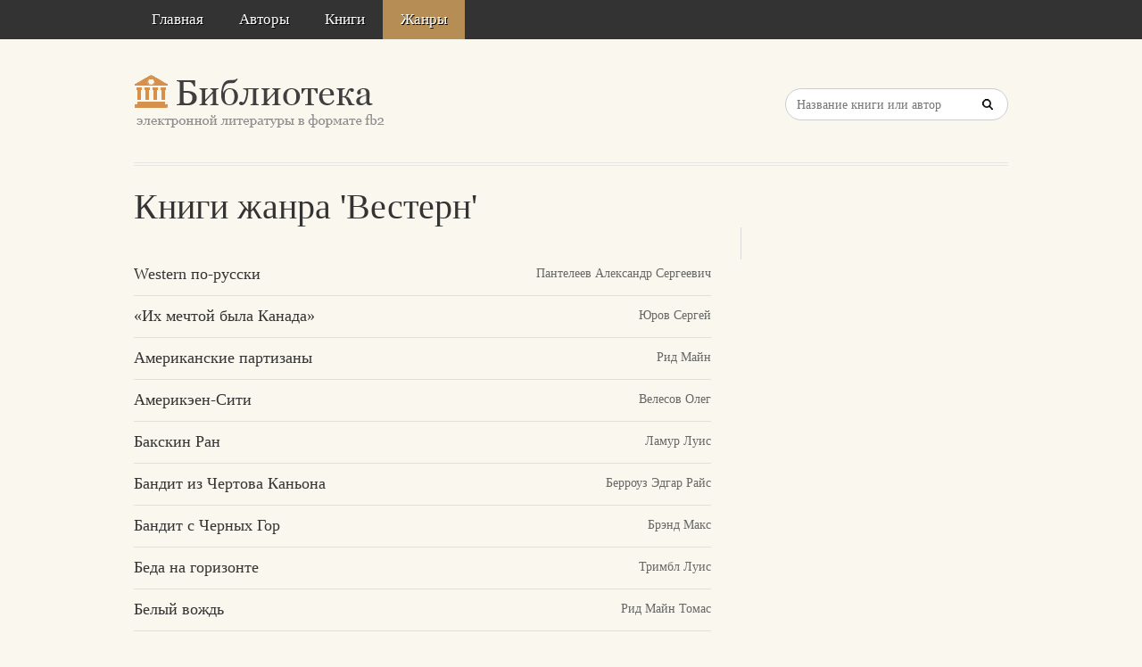

--- FILE ---
content_type: text/html; charset=utf-8
request_url: https://litresp.ru/zhanr/adv_western
body_size: 13923
content:

<!DOCTYPE html>
<html lang="ru">
<head>
<!-- Yandex.Market Widget -->
<script async src="https://aflt.market.yandex.ru/widget/script/api" type="text/javascript"></script>
<script type="text/javascript">
    (function (w) {
        function start() {
            w.removeEventListener("YaMarketAffiliateLoad", start);
            w.YaMarketAffiliate.createWidget({type:"models",
	containerId:"marketWidget2",
	fallback:true,
	params:{clid:13988059,
		erid:"5jtCeReNx12oajvJ3FLJjpJ",
		searchLocalOffersFirst:false,
		searchText:"книги бизнес литература",
		themeRows:1,
		themeId:1 } });
        }
        w.YaMarketAffiliate
            ? start()
            : w.addEventListener("YaMarketAffiliateLoad", start);
    })(window);
</script>
<!-- End Yandex.Market Widget -->



<!-- Yandex.RTB -->
<script>window.yaContextCb=window.yaContextCb||[]</script>
<script src="https://yandex.ru/ads/system/context.js" async></script>


    <meta http-equiv="Content-Type" content="text/html; charset=UTF-8" />
    <meta charset="utf-8" />
    <meta name="viewport" content="width=device-width, initial-scale=1.0" />


    <title>Книги жанра &#39;Вестерн&#39; </title>


<link rel="manifest" href="/manifest.json">
    <link rel="stylesheet" href="/css/style.css" type="text/css" media="all" />
    <script type='text/javascript' src='/scripts/jquery.js'></script>
    <link rel="stylesheet" href="/css/flexslider.css" type="text/css" media="screen" />
    <link rel="stylesheet" href="/css/main.css" type="text/css" />

<link rel="icon" href="/favicon.ico" type="image/x-icon">
    <link href="/favicon.ico" rel="shortcut icon" type="image/x-icon" />



</head>

<body>

    <div id="container">
        <div class="container-wrap">

            <div class="primary_nav_bg clearfix">

                <div class="mega-menu" id="dc_jqmegamenu_widget-2-item">
                    <div class="mega_menu_wrap">



                        <div id="menu-secondary-title" class="currentmenu3">
                            Меню
                        </div>

                        <div class="nav_bg">
                            <ul id="menu-menu" class="mega">
                                <li class="menu-item "><a href="/">Главная</a></li>
                                <li class="menu-item "><a href="/avtori">Авторы</a></li>
                                <li class="menu-item "><a href="/knigi">Книги</a></li>
                                <li class="menu-item current-menu-item"><a href="/zhanri">Жанры</a></li>

                                
                                
                                <li class="menu-item"></li>
                            </ul>
                            <div class="clearfix"></div>
                        </div>
                    </div>
                </div>
            </div>


            <div id="header" class="clearfix">

<div>
    
</div>

<div style="text-align: center;margin-top:5px">






</div>
                <div class="header-wrap">
               

                    <div id="branding">
                        <h1 id="site-title">
                            <a href="/">
                                <img class="logo" src="/images/logo.png" alt="litresp.ru" />
                            </a>
                        </h1>
                    </div><!-- #branding -->

                    <div class="header_right">
                        <div class="widget">
                            <h3 class="widget-title">Название книги</h3>
                            <div class="searchbox">
                                <form method="post" id="searchform" class="search-form" action="/Home/Search">
                                    <input type="text" name="SearchTerm" id="SearchTerm" class="field" placeholder="Название книги или автор">                                  
                                </form>
                            </div>
                        </div>
                    </div>




                </div><!-- .wrap -->


            </div><!-- #header -->


            <div id="main">






                

                    <div class="wrap">




                        



<h1>Книги жанра &#39;Вестерн&#39;</h1>



<div class="content" id="content">
    <div class="hfeed">
        <!--  CONTENT AREA START -->
        <div class="entry sitemap">
            <div class="arclist">
                <ul>
                        <li>
                            <a href="/kniga/ru/%D0%9F/panteleev-aleksandr-sergeevich/western-po-russki">Western по-русски</a>
                            <span class="arclist_comment">
                                Пантелеев Александр Сергеевич
                            </span>
                        </li>
                        <li>
                            <a href="/kniga/ru/%D0%AE/yurov-sergej/ih-mechtoj-bila-kanada">&#171;Их мечтой была Канада&#187;</a>
                            <span class="arclist_comment">
                                Юров Сергей
                            </span>
                        </li>
                        <li>
                            <a href="/kniga/ru/%D0%A0/rid-majn/amerikanskie-partizani">Американские партизаны</a>
                            <span class="arclist_comment">
                                Рид Майн
                            </span>
                        </li>
                        <li>
                            <a href="/kniga/ru/%D0%92/velesov-oleg/amerikeen-siti">Америкэен-Сити</a>
                            <span class="arclist_comment">
                                Велесов Олег
                            </span>
                        </li>
                        <li>
                            <a href="/kniga/ru/%D0%9B/lamur-luis/bakskin-ran">Бакскин Ран</a>
                            <span class="arclist_comment">
                                Ламур Луис
                            </span>
                        </li>
                        <li>
                            <a href="/kniga/ru/%D0%91/berrouz-edgar-rajs/bandit-iz-chertova-kanjona">Бандит из Чертова Каньона</a>
                            <span class="arclist_comment">
                                Берроуз Эдгар Райс
                            </span>
                        </li>
                        <li>
                            <a href="/kniga/ru/%D0%91/brend-maks/bandit-s-chernih-gor">Бандит с Черных Гор</a>
                            <span class="arclist_comment">
                                Брэнд Макс
                            </span>
                        </li>
                        <li>
                            <a href="/kniga/ru/%D0%A2/trimbl-luis/beda-na-gorizonte">Беда на горизонте</a>
                            <span class="arclist_comment">
                                Тримбл Луис
                            </span>
                        </li>
                        <li>
                            <a href="/kniga/ru/%D0%A0/rid-majn-tomas/belij-vozhdj">Белый вождь</a>
                            <span class="arclist_comment">
                                Рид Майн Томас
                            </span>
                        </li>
                        <li>
                            <a href="/kniga/ru/%D0%A0/rid-tomas-majn/belij-vozhdj">Белый вождь</a>
                            <span class="arclist_comment">
                                Рид Томас Майн
                            </span>
                        </li>
                        <li>
                            <a href="/kniga/ru/%D0%AE/yurov-sergej/belij-shajen">Белый шайен</a>
                            <span class="arclist_comment">
                                Юров Сергей
                            </span>
                        </li>
                        <li>
                            <a href="/kniga/ru/%D0%9B/lamur-luis/bendigo-shefter">Бендиго Шефтер</a>
                            <span class="arclist_comment">
                                Ламур Луис
                            </span>
                        </li>
                        <li>
                            <a href="/kniga/ru/%D0%91/brend-maks/blednolicij-shaman">Бледнолицый шаман</a>
                            <span class="arclist_comment">
                                Брэнд Макс
                            </span>
                        </li>
                        <li>
                            <a href="/kniga/ru/%D0%A5/haffeker-klej/boevoj-furgon">Боевой фургон</a>
                            <span class="arclist_comment">
                                Хаффэкер Клэй
                            </span>
                        </li>
                        <li>
                            <a href="/kniga/ru/%D0%91/bennet-duajt/boljshaya-zemlya">Большая земля</a>
                            <span class="arclist_comment">
                                Беннет Дуайт
                            </span>
                        </li>
                        <li>
                            <a href="/kniga/ru/%D0%92/vitt-patrik-de/bratjya-sisters">Братья Sisters</a>
                            <span class="arclist_comment">
                                Витт Патрик де
                            </span>
                        </li>
                        <li>
                            <a href="/kniga/ru/%D0%93/govard-robert-irvin/brekenridzh-elkins-i-nalogi">Брекенридж Элкинс и налоги</a>
                            <span class="arclist_comment">
                                Говард Роберт Ирвин
                            </span>
                        </li>
                        <li>
                            <a href="/kniga/ru/%D0%93/gart-frensis-bret/bret-gart-tom-2">Брет Гарт. Том 2</a>
                            <span class="arclist_comment">
                                Гарт Фрэнсис Брет
                            </span>
                        </li>
                        <li>
                            <a href="/kniga/ru/%D0%93/gart-frensis-bret/bret-gart-tom-3">Брет Гарт. Том 3</a>
                            <span class="arclist_comment">
                                Гарт Фрэнсис Брет
                            </span>
                        </li>
                        <li>
                            <a href="/kniga/ru/%D0%93/gart-frensis-bret/bret-gart-tom-4">Брет Гарт. Том 4</a>
                            <span class="arclist_comment">
                                Гарт Фрэнсис Брет
                            </span>
                        </li>
                        <li>
                            <a href="/kniga/ru/%D0%93/gart-frensis-bret/bret-gart-tom-6">Брет Гарт. Том 6</a>
                            <span class="arclist_comment">
                                Гарт Фрэнсис Брет
                            </span>
                        </li>
                        <li>
                            <a href="/kniga/ru/%D0%9B/lamur-luis/brionn">Брионн</a>
                            <span class="arclist_comment">
                                Ламур Луис
                            </span>
                        </li>
                        <li>
                            <a href="/kniga/ru/%D0%91/bredberi-rej-duglas/britjyo-po-visshemu-razryadu">Бритьё по высшему разряду</a>
                            <span class="arclist_comment">
                                Брэдбери Рэй Дуглас 
                            </span>
                        </li>
                        <li>
                            <a href="/kniga/ru/%D0%9C/marrell-glenn/budj-ostorozhen-neznakomec-sbornik">Будь осторожен, незнакомец! (сборник)</a>
                            <span class="arclist_comment">
                                Маррелл Гленн
                            </span>
                        </li>
                        <li>
                            <a href="/kniga/ru/%D0%9C/marrell-glenn/budj-ostorozhen-neznakomec">Будь осторожен, незнакомец!</a>
                            <span class="arclist_comment">
                                Маррелл Гленн
                            </span>
                        </li>
                        <li>
                            <a href="/kniga/ru/%D0%91/bantlajn-ned/buffalo-bill-i-ego-priklyucheniya-na-zapade">Буффало Билл и его приключения на Западе</a>
                            <span class="arclist_comment">
                                Бантлайн Нед
                            </span>
                        </li>
                        <li>
                            <a href="/kniga/ru/%D0%9B/lamur-luis/bistrij-i-mertvij">Быстрый и мертвый</a>
                            <span class="arclist_comment">
                                Ламур Луис
                            </span>
                        </li>
                        <li>
                            <a href="/kniga/ru/%D0%A1/silsfild-charljz/v-prerii-vokrug-patriarha">В прерии вокруг патриарха</a>
                            <span class="arclist_comment">
                                Силсфилд Чарльз
                            </span>
                        </li>
                        <li>
                            <a href="/kniga/ru/%D0%93/grej-zejn/v-preriyah-tehasa">В прериях Техаса</a>
                            <span class="arclist_comment">
                                Грей Зейн
                            </span>
                        </li>
                        <li>
                            <a href="/kniga/ru/%D0%9B/lamur-luis/v-pustine-mohave">В пустыне Мохаве</a>
                            <span class="arclist_comment">
                                Ламур Луис
                            </span>
                        </li>
                        <li>
                            <a href="/kniga/ru/%D0%9B/lamur-luis/velikoe-koldovstvo">Великое колдовство</a>
                            <span class="arclist_comment">
                                Ламур Луис
                            </span>
                        </li>
                        <li>
                            <a href="/kniga/ru/%D0%9F/piters-dzheff/velikolepnaya-semerka">Великолепная семерка</a>
                            <span class="arclist_comment">
                                Питерс Джефф
                            </span>
                        </li>
                        <li>
                            <a href="/kniga/ru/%D0%9B/lamur-luis/veroj-i-pravdoj">Верой и правдой</a>
                            <span class="arclist_comment">
                                Ламур Луис
                            </span>
                        </li>
                        <li>
                            <a href="/kniga/ru/%D0%9B/lamur-luis/verhom-po-temnoj-trope">Верхом по Темной Тропе</a>
                            <span class="arclist_comment">
                                Ламур Луис
                            </span>
                        </li>
                        <li>
                            <a href="/kniga/ru/%D0%9B/lamur-luis/vintovka-fergyusona">Винтовка Фергюсона</a>
                            <span class="arclist_comment">
                                Ламур Луис
                            </span>
                        </li>
                        <li>
                            <a href="/kniga/ru/%D0%91/brend-maks/vne-zakona">Вне закона</a>
                            <span class="arclist_comment">
                                Брэнд Макс
                            </span>
                        </li>
                        <li>
                            <a href="/kniga/ru/%D0%9B/lamur-luis/vniz-po-sklonam-holmov">Вниз по склонам холмов</a>
                            <span class="arclist_comment">
                                Ламур Луис
                            </span>
                        </li>
                        <li>
                            <a href="/kniga/ru/%D0%91/brend-maks/vozvraschenie-destri">Возвращение Дестри</a>
                            <span class="arclist_comment">
                                Брэнд Макс
                            </span>
                        </li>
                        <li>
                            <a href="/kniga/ru/%D0%91/brend-maks/vozmutitelj-spokojstviya">Возмутитель спокойствия</a>
                            <span class="arclist_comment">
                                Брэнд Макс
                            </span>
                        </li>
                        <li>
                            <a href="/kniga/ru/%D0%9B/lamur-luis/vojna-v-kedrovoj-doline">Война в Кедровой Долине</a>
                            <span class="arclist_comment">
                                Ламур Луис
                            </span>
                        </li>
                        <li>
                            <a href="/kniga/ru/%D0%94/devero-dzhud/volshebnaya-strana">Волшебная страна</a>
                            <span class="arclist_comment">
                                Деверо Джуд
                            </span>
                        </li>
                        <li>
                            <a href="/kniga/ru/%D0%A0/rid-tomas-majn/vsadnik-bez-golovi---anglijskij-i-russkij-paralleljnie-teksti">Всадник без головы - английский и русский параллельные тексты</a>
                            <span class="arclist_comment">
                                Рид Томас   Майн
                            </span>
                        </li>
                        <li>
                            <a href="/kniga/ru/%D0%A0/rid-majn/vsadnik-bez-golovi">Всадник без головы</a>
                            <span class="arclist_comment">
                                Рид Майн
                            </span>
                        </li>
                        <li>
                            <a href="/kniga/ru/%D0%9B/lamur-luis/vsadnik-zateryannogo-ruchjya">Всадник Затерянного Ручья</a>
                            <span class="arclist_comment">
                                Ламур Луис
                            </span>
                        </li>
                        <li>
                            <a href="/kniga/ru/%D0%9B/lamur-luis/vsadniki-visokih-skal">Всадники высоких скал</a>
                            <span class="arclist_comment">
                                Ламур Луис 
                            </span>
                        </li>
                        <li>
                            <a href="/kniga/ru/%D0%91/brend-maks/vsadniki-ravnin">Всадники равнин</a>
                            <span class="arclist_comment">
                                Брэнд Макс
                            </span>
                        </li>
                        <li>
                            <a href="/kniga/ru/%D0%9B/lamur-luis/vsadniki-teni">Всадники тени</a>
                            <span class="arclist_comment">
                                Ламур Луис
                            </span>
                        </li>
                        <li>
                            <a href="/kniga/ru/%D0%9B/lamur-luis/visokij-neznakomec">Высокий незнакомец</a>
                            <span class="arclist_comment">
                                Ламур Луис
                            </span>
                        </li>
                        <li>
                            <a href="/kniga/ru/%D0%9B/lamur-luis/gallouej-moj-brat">Галлоуэй, мой брат</a>
                            <span class="arclist_comment">
                                Ламур Луис
                            </span>
                        </li>
                        <li>
                            <a href="/kniga/ru/%D0%9B/lamur-luis/ganfajter">Ганфайтер</a>
                            <span class="arclist_comment">
                                Ламур Луис
                            </span>
                        </li>
                        <li>
                            <a href="/kniga/ru/%D0%A5/higgins-dzhek/gnev-bozhij">Гнев Божий</a>
                            <span class="arclist_comment">
                                Хиггинс Джек
                            </span>
                        </li>
                        <li>
                            <a href="/kniga/ru/%D0%9B/london-dzhek/gollandskaya-doblestj-sbornik-rasskazov">Голландская доблесть (Сборник рассказов)</a>
                            <span class="arclist_comment">
                                Лондон Джек
                            </span>
                        </li>
                        <li>
                            <a href="/kniga/ru/%D0%9B/lamur-luis/gora-sokrovisch">Гора сокровищ</a>
                            <span class="arclist_comment">
                                Ламур Луис
                            </span>
                        </li>
                        <li>
                            <a href="/kniga/ru/%D0%9B/lamur-luis/goryaschie-holmi">Горящие холмы</a>
                            <span class="arclist_comment">
                                Ламур Луис
                            </span>
                        </li>
                        <li>
                            <a href="/kniga/ru/%D0%9B/lamur-luis/dva-rasskaza">Два рассказа</a>
                            <span class="arclist_comment">
                                Ламур Луис
                            </span>
                        </li>
                        <li>
                            <a href="/kniga/ru/%D0%93/gilman-dzhordzh/desyatj-tisyach-amerikanskih-dollarov">Десять тысяч американских долларов</a>
                            <span class="arclist_comment">
                                Гилман Джордж
                            </span>
                        </li>
                        <li>
                            <a href="/kniga/ru/%D0%93/gilman-dzhordzh/desyatj-tisyach-krovavih-dollarov">Десять тысяч кровавых долларов</a>
                            <span class="arclist_comment">
                                Гилман Джордж
                            </span>
                        </li>
                        <li>
                            <a href="/kniga/ru/%D0%A8/shefer-dzhek/dzhejkob">Джейкоб</a>
                            <span class="arclist_comment">
                                Шефер Джек
                            </span>
                        </li>
                        <li>
                            <a href="/kniga/ru/%D0%93/govard-robert-irvin/dzhenteljmen-s-medvezhjej-rechki">Джентельмен с Медвежьей речки</a>
                            <span class="arclist_comment">
                                Говард Роберт Ирвин
                            </span>
                        </li>
                        <li>
                            <a href="/kniga/ru/%D0%93/govard-robert-irvin/dzhentljmen-s-medvezhjej-rechki-sbornik">Джентльмен с Медвежьей речки (сборник)</a>
                            <span class="arclist_comment">
                                Говард Роберт Ирвин
                            </span>
                        </li>
                        <li>
                            <a href="/kniga/ru/%D0%93/govard-robert-irvin/dzhentljmen-s-medvezhjej-rechki">Джентльмен с Медвежьей речки</a>
                            <span class="arclist_comment">
                                Говард Роберт Ирвин
                            </span>
                        </li>
                        <li>
                            <a href="/kniga/ru/%D0%91/brend-maks/dzhingo">Джинго</a>
                            <span class="arclist_comment">
                                Брэнд Макс
                            </span>
                        </li>
                        <li>
                            <a href="/kniga/ru/%D0%91/brend-maks/dzhon-kipyaschij-kotelok">Джон Кипящий Котелок</a>
                            <span class="arclist_comment">
                                Брэнд Макс
                            </span>
                        </li>
                        <li>
                            <a href="/kniga/ru/%D0%9B/lamur-luis/dzhubal-sekett">Джубал Сэкетт</a>
                            <span class="arclist_comment">
                                Ламур Луис
                            </span>
                        </li>
                        <li>
                            <a href="/kniga/ru/%D0%AE/yurov-sergej/dlinnij-nozh-iz-forta-kinli">Длинный Нож из форта Кинли</a>
                            <span class="arclist_comment">
                                Юров Сергей
                            </span>
                        </li>
                        <li>
                            <a href="/kniga/ru/%D0%9A/kelton-elmer/dlinnij-putj-trudnij-putj">Длинный путь, трудный путь</a>
                            <span class="arclist_comment">
                                Келтон Элмер
                            </span>
                        </li>
                        <li>
                            <a href="/kniga/ru/%D0%9B/lamur-luis/dolina-solnca">Долина Солнца</a>
                            <span class="arclist_comment">
                                Ламур Луис
                            </span>
                        </li>
                        <li>
                            <a href="/kniga/ru/%D0%91/brend-maks/dolina-schastjya">Долина Счастья</a>
                            <span class="arclist_comment">
                                Брэнд Макс
                            </span>
                        </li>
                        <li>
                            <a href="/kniga/ru/%D0%9B/london-dzhek/doroga-sbornik-rasskazov">Дорога (Сборник рассказов)</a>
                            <span class="arclist_comment">
                                Лондон Джек
                            </span>
                        </li>
                        <li>
                            <a href="/kniga/ru/%D0%9B/lamur-luis/doroga-na-sever">Дорога на север</a>
                            <span class="arclist_comment">
                                Ламур Луис
                            </span>
                        </li>
                        <li>
                            <a href="/kniga/ru/%D0%9B/lamur-luis/doroga-na-skvo-springs">Дорога на Скво-Спрингс</a>
                            <span class="arclist_comment">
                                Ламур Луис
                            </span>
                        </li>
                        <li>
                            <a href="/kniga/ru/%D0%9C/makmurtri-lerri/dorogi-na-laredo">Дороги на Ларедо</a>
                            <span class="arclist_comment">
                                Макмуртри Лэрри
                            </span>
                        </li>
                        <li>
                            <a href="/kniga/ru/%D0%91/brend-maks/dorogoj-mesti">Дорогой мести</a>
                            <span class="arclist_comment">
                                Брэнд Макс
                            </span>
                        </li>
                        <li>
                            <a href="/kniga/ru/%D0%AD/everett-dzhek-uajd/dorogoj-obrechennih">Дорогой обреченных</a>
                            <span class="arclist_comment">
                                Эверетт Джек Уайд
                            </span>
                        </li>
                        <li>
                            <a href="/kniga/ru/%D0%9B/lamur-luis/djyavol-s-revoljverom">Дьявол с револьвером</a>
                            <span class="arclist_comment">
                                Ламур Луис
                            </span>
                        </li>
                        <li>
                            <a href="/kniga/ru/%D0%A1/slejd-dzhek/djyavol-svyataya-i-lessister">Дьявол, святая и Лэссистер</a>
                            <span class="arclist_comment">
                                Слейд Джек
                            </span>
                        </li>
                        <li>
                            <a href="/kniga/ru/%D0%A1/slejd-dzhek/ego-zhestokaya-vozlyublennaya">Его жестокая возлюбленная</a>
                            <span class="arclist_comment">
                                Слейд Джек
                            </span>
                        </li>
                        <li>
                            <a href="/kniga/ru/%D0%9F/portis-charljz/zheleznaya-hvatka">Железная хватка</a>
                            <span class="arclist_comment">
                                Портис Чарльз
                            </span>
                        </li>
                        <li>
                            <a href="/kniga/ru/%D0%9B/lamur-luis/zheleznij-marshal">Железный маршал</a>
                            <span class="arclist_comment">
                                Ламур Луис
                            </span>
                        </li>
                        <li>
                            <a href="/kniga/ru/%D0%9B/logan-dzhek/zheleznij-mustang">Железный мустанг</a>
                            <span class="arclist_comment">
                                Логан Джек
                            </span>
                        </li>
                        <li>
                            <a href="/kniga/ru/%D0%9B/lamur-luis/zheleznij-sherif--zheleznij-marshal">Железный шериф [= Железный маршал]</a>
                            <span class="arclist_comment">
                                Ламур Луис
                            </span>
                        </li>
                        <li>
                            <a href="/kniga/ru/%D0%9B/lamur-luis/zhila-komstoka">Жила Комстока</a>
                            <span class="arclist_comment">
                                Ламур Луис
                            </span>
                        </li>
                        <li>
                            <a href="/kniga/ru/%D0%9C/maj-karl/zhut">Жут</a>
                            <span class="arclist_comment">
                                Май Карл
                            </span>
                        </li>
                        <li>
                            <a href="/kniga/ru/%D0%9C/makkarti-kormak/za-chertoj">За чертой</a>
                            <span class="arclist_comment">
                                Маккарти Кормак
                            </span>
                        </li>
                        <li>
                            <a href="/kniga/ru/%D0%9C/masterson-luis/za-chestj-druga">За честь друга</a>
                            <span class="arclist_comment">
                                Мастерсон Луис
                            </span>
                        </li>
                        <li>
                            <a href="/kniga/ru/%D0%A1/styuart-met/zakon-koljta-v-vermijone">Закон кольта в Вермийоне</a>
                            <span class="arclist_comment">
                                Стюарт Мэт
                            </span>
                        </li>
                        <li>
                            <a href="/kniga/ru/%D0%9A/kostyuchenko-evgenij/zachistka-v-arizone">Зачистка в Аризоне</a>
                            <span class="arclist_comment">
                                Костюченко Евгений
                            </span>
                        </li>
                        <li>
                            <a href="/kniga/ru/%D0%9B/lamur-luis/zemlya-sekettov">Земля Сэкеттов</a>
                            <span class="arclist_comment">
                                Ламур Луис
                            </span>
                        </li>
                        <li>
                            <a href="/kniga/ru/%D0%A4/foks-norman-a/zlie-zemli">Злые земли</a>
                            <span class="arclist_comment">
                                Фокс Норман А.
                            </span>
                        </li>
                        <li>
                            <a href="/kniga/ru/%D0%A4/foks-norman-a/zlie-zemli">Злые земли</a>
                            <span class="arclist_comment">
                                Фокс Норман А
                            </span>
                        </li>
                        <li>
                            <a href="/kniga/ru/%D0%9B/lamur-luis/zov-zapadnih-rek">Зов западных рек</a>
                            <span class="arclist_comment">
                                Ламур Луис
                            </span>
                        </li>
                        <li>
                            <a href="/kniga/ru/%D0%A2/tompson-devid/zov-svobodi">Зов свободы</a>
                            <span class="arclist_comment">
                                Томпсон Дэвид
                            </span>
                        </li>
                        <li>
                            <a href="/kniga/ru/%D0%9B/lamur-luis/zolotaya-lovushka">Золотая ловушка</a>
                            <span class="arclist_comment">
                                Ламур Луис
                            </span>
                        </li>
                        <li>
                            <a href="/kniga/ru/%D0%91/brend-maks/zolotaya-molniya">Золотая молния</a>
                            <span class="arclist_comment">
                                Брэнд Макс
                            </span>
                        </li>
                        <li>
                            <a href="/kniga/ru/%D0%AE/yurov-sergej/zoloto-gor-uichita">Золото гор Уичита</a>
                            <span class="arclist_comment">
                                Юров Сергей
                            </span>
                        </li>
                        <li>
                            <a href="/kniga/ru/%D0%93/genri-uill/zoloto-makkenni">Золото Маккенны</a>
                            <span class="arclist_comment">
                                Генри Уилл
                            </span>
                        </li>
                        <li>
                            <a href="/kniga/ru/%D0%A3/uill-genri/zoloto-makkenni">Золото Маккенны</a>
                            <span class="arclist_comment">
                                Уилл Генри
                            </span>
                        </li>
                        <li>
                            <a href="/kniga/ru/%D0%A3/uill-genri/zoloto-makkeni">Золото Маккены</a>
                            <span class="arclist_comment">
                                Уилл Генри
                            </span>
                        </li>
                        <li>
                            <a href="/kniga/ru/%D0%9B/lamur-luis/zoloto-tella-saketta">Золото Телла Сакетта</a>
                            <span class="arclist_comment">
                                Ламур Луис
                            </span>
                        </li>
                        <li>
                            <a href="/kniga/ru/%D0%91/brend-maks/igrok">Игрок</a>
                            <span class="arclist_comment">
                                Брэнд Макс
                            </span>
                        </li>
                        <li>
                            <a href="/kniga/ru/%D0%A1/stukalin-yurij-viktorovich/izgoj-istoriya-voina">Изгой: история воина</a>
                            <span class="arclist_comment">
                                Стукалин Юрий Викторович
                            </span>
                        </li>
                        <li>
                            <a href="/kniga/ru/%D0%91/blek-kempbell/iskateli-poteryannogo-kovchega-indiana-dzhons-i-poslednij-krestovij-pohod">Искатели потерянного ковчега. Индиана Джонс и последний крестовый поход</a>
                            <span class="arclist_comment">
                                Блэк Кэмпбелл 
                            </span>
                        </li>
                        <li>
                            <a href="/kniga/ru/%D0%9B/lamur-luis/k-dalekim-golubim-goram">К далеким голубым горам</a>
                            <span class="arclist_comment">
                                Ламур Луис
                            </span>
                        </li>
                        <li>
                            <a href="/kniga/ru/%D0%9B/lamur-luis/k-zapadu-ot-tularosi">К западу от Туларосы</a>
                            <span class="arclist_comment">
                                Ламур Луис
                            </span>
                        </li>
                        <li>
                            <a href="/kniga/ru/%D0%9B/lamur-luis/kak-bil-pokoren-zapad">Как был покорен Запад</a>
                            <span class="arclist_comment">
                                Ламур Луис
                            </span>
                        </li>
                        <li>
                            <a href="/kniga/ru/%D0%93/govard-robert-irvin/kak-leopard-sgubil-cheloveka">Как леопард сгубил человека</a>
                            <span class="arclist_comment">
                                Говард Роберт Ирвин
                            </span>
                        </li>
                        <li>
                            <a href="/kniga/ru/%D0%9B/lamur-luis/kalifornijci">Калифорнийцы</a>
                            <span class="arclist_comment">
                                Ламур Луис
                            </span>
                        </li>
                        <li>
                            <a href="/kniga/ru/%D0%9B/lamur-luis/kallagen">Каллаген</a>
                            <span class="arclist_comment">
                                Ламур Луис
                            </span>
                        </li>
                        <li>
                            <a href="/kniga/ru/%D0%9A/koul-dzhekson/kanjon-djyavola">Каньон Дьявола</a>
                            <span class="arclist_comment">
                                Коул Джексон
                            </span>
                        </li>
                        <li>
                            <a href="/kniga/ru/%D0%A8/shefer-dzhek/kanjon">Каньон</a>
                            <span class="arclist_comment">
                                Шефер Джек
                            </span>
                        </li>
                        <li>
                            <a href="/kniga/ru/%D0%9B/lamur-luis/kilkenni">Килкенни</a>
                            <span class="arclist_comment">
                                Ламур Луис
                            </span>
                        </li>
                        <li>
                            <a href="/kniga/ru/%D0%9B/lamur-luis/killou">Киллоу</a>
                            <span class="arclist_comment">
                                Ламур Луис
                            </span>
                        </li>
                        <li>
                            <a href="/kniga/ru/%D0%9B/lamur-luis/kilroun">Килроун</a>
                            <span class="arclist_comment">
                                Ламур Луис
                            </span>
                        </li>
                        <li>
                            <a href="/kniga/ru/%D0%93/grej-zejn/klan-arizoni">Клан Аризоны</a>
                            <span class="arclist_comment">
                                Грей Зейн
                            </span>
                        </li>
                        <li>
                            <a href="/kniga/ru/%D0%9B/lamur-luis/klejmo-sekettov">Клеймо Сэкеттов</a>
                            <span class="arclist_comment">
                                Ламур Луис
                            </span>
                        </li>
                        <li>
                            <a href="/kniga/ru/%D0%94/dann-allan/kovboi-tehasa">Ковбои Техаса</a>
                            <span class="arclist_comment">
                                Данн Аллан
                            </span>
                        </li>
                        <li>
                            <a href="/kniga/ru/%D0%9B/london-dzhek/kogda-bogi-smeyutsya-sbornik-rasskazov">Когда боги смеются (Сборник рассказов)</a>
                            <span class="arclist_comment">
                                Лондон Джек
                            </span>
                        </li>
                        <li>
                            <a href="/kniga/ru/%D0%9B/lamur-luis/kogda-govorit-oruzhie">Когда говорит оружие</a>
                            <span class="arclist_comment">
                                Ламур Луис
                            </span>
                        </li>
                        <li>
                            <a href="/kniga/ru/%D0%A5/hajes-reks/kogda-prishli-tehasskie-korshuni">Когда пришли Техасские Коршуны</a>
                            <span class="arclist_comment">
                                Хайес Рекс
                            </span>
                        </li>
                        <li>
                            <a href="/kniga/ru/%D0%9B/lamur-luis/konager">Конагер</a>
                            <span class="arclist_comment">
                                Ламур Луис
                            </span>
                        </li>
                        <li>
                            <a href="/kniga/ru/%D0%9C/makkarti-kormak/koni-koni">Кони, кони…</a>
                            <span class="arclist_comment">
                                Маккарти Кормак
                            </span>
                        </li>
                        <li>
                            <a href="/kniga/ru/%D0%93/govard-robert-irvin/kordova-kovboev-ne-zhaluet">Кордова ковбоев не жалует</a>
                            <span class="arclist_comment">
                                Говард Роберт Ирвин
                            </span>
                        </li>
                        <li>
                            <a href="/kniga/ru/%D0%A2/tompson-devid/korolj-gori">Король горы</a>
                            <span class="arclist_comment">
                                Томпсон Дэвид
                            </span>
                        </li>
                        <li>
                            <a href="/kniga/ru/%D0%98/irving-klifford/korolj-dolini">Король долины</a>
                            <span class="arclist_comment">
                                Ирвинг Клиффорд
                            </span>
                        </li>
                        <li>
                            <a href="/kniga/ru/%D0%91/brend-maks/korolj-podnebesjya">Король поднебесья</a>
                            <span class="arclist_comment">
                                Брэнд Макс
                            </span>
                        </li>
                        <li>
                            <a href="/kniga/ru/%D0%92/vasilenko-vladimir-sergeevich/kotoraya-zhdyot">Которая ждёт</a>
                            <span class="arclist_comment">
                                Василенко Владимир Сергеевич
                            </span>
                        </li>
                        <li>
                            <a href="/kniga/ru/%D0%9B/london-dzhek/krasnoe-bozhestvo-sbornik-rasskazov">Красное божество (Сборник рассказов)</a>
                            <span class="arclist_comment">
                                Лондон Джек
                            </span>
                        </li>
                        <li>
                            <a href="/kniga/ru/%D0%90/adams-klifton/krasnie-reljsi">Красные рельсы</a>
                            <span class="arclist_comment">
                                Адамс Клифтон
                            </span>
                        </li>
                        <li>
                            <a href="/kniga/ru/%D0%93/genri-uill/krasnij-buran">Красный буран</a>
                            <span class="arclist_comment">
                                Генри Уилл
                            </span>
                        </li>
                        <li>
                            <a href="/kniga/ru/%D0%9B/lamur-luis/krepkie-parni">Крепкие парни</a>
                            <span class="arclist_comment">
                                Ламур Луис
                            </span>
                        </li>
                        <li>
                            <a href="/kniga/ru/%D0%9B/lamur-luis/krovavoe-zoloto-sbornik">Кровавое золото (сборник)</a>
                            <span class="arclist_comment">
                                Ламур Луис
                            </span>
                        </li>
                        <li>
                            <a href="/kniga/ru/%D0%9B/lamur-luis/krovavoe-zoloto">Кровавое золото</a>
                            <span class="arclist_comment">
                                Ламур Луис
                            </span>
                        </li>
                        <li>
                            <a href="/kniga/ru/%D0%A5/hovard-p/krovj-tigra">Кровь тигра</a>
                            <span class="arclist_comment">
                                Ховард П.
                            </span>
                        </li>
                        <li>
                            <a href="/kniga/ru/%D0%A8/shefer-dzhek/ku-dlinnogo-kopjya">Ку длинного копья</a>
                            <span class="arclist_comment">
                                Шефер Джек
                            </span>
                        </li>
                        <li>
                            <a href="/kniga/ru/%D0%9B/lamur-luis/ketlou">Кэтлоу</a>
                            <span class="arclist_comment">
                                Ламур Луис
                            </span>
                        </li>
                        <li>
                            <a href="/kniga/ru/%D0%9B/lamur-luis/lando">Ландо</a>
                            <span class="arclist_comment">
                                Ламур Луис
                            </span>
                        </li>
                        <li>
                            <a href="/kniga/ru/%D0%91/brajt-chak/lara-kroft-na-dikom-zapade">Лара Крофт на Диком Западе</a>
                            <span class="arclist_comment">
                                Брайт Чак
                            </span>
                        </li>
                        <li>
                            <a href="/kniga/ru/%D0%93/govard-robert-irvin/lihie-dela-v-krasnom-kuguare">Лихие дела в Красном Кугуаре</a>
                            <span class="arclist_comment">
                                Говард Роберт Ирвин
                            </span>
                        </li>
                        <li>
                            <a href="/kniga/ru/%D0%9B/lamur-luis/lihie-lyudi-zapadnih-dorog">Лихие люди западных дорог</a>
                            <span class="arclist_comment">
                                Ламур Луис
                            </span>
                        </li>
                        <li>
                            <a href="/kniga/ru/%D0%9F/piters-dzheff/lishnij-dollar-ne-pomeshaet">Лишний доллар не помешает</a>
                            <span class="arclist_comment">
                                Питерс Джефф
                            </span>
                        </li>
                        <li>
                            <a href="/kniga/ru/%D0%91/brend-maks/longhornskie-raspri">Лонгхорнские распри</a>
                            <span class="arclist_comment">
                                Брэнд Макс
                            </span>
                        </li>
                        <li>
                            <a href="/kniga/ru/%D0%9B/lamur-luis/luchshe-golovoj-chem-pulyami">Лучше головой, чем пулями</a>
                            <span class="arclist_comment">
                                Ламур Луис
                            </span>
                        </li>
                        <li>
                            <a href="/kniga/ru/%D0%A1/semyuel-donaljd/luchshij-iz-hudshih">Лучший из худших</a>
                            <span class="arclist_comment">
                                Сэмюэл Дональд
                            </span>
                        </li>
                        <li>
                            <a href="/kniga/ru/%D0%9B/lamur-luis/majlo-telon">Майло Тэлон</a>
                            <span class="arclist_comment">
                                Ламур Луис
                            </span>
                        </li>
                        <li>
                            <a href="/kniga/ru/%D0%9B/lamur-luis/mak-kuin-s-padayuschego-k">Мак-Куин с &quot;Падающего К&quot;</a>
                            <span class="arclist_comment">
                                Ламур Луис
                            </span>
                        </li>
                        <li>
                            <a href="/kniga/ru/%D0%91/berdzher-tomas/malenjkij-boljshoj-chelovek">Маленький Большой Человек</a>
                            <span class="arclist_comment">
                                Берджер Томас
                            </span>
                        </li>
                        <li>
                            <a href="/kniga/ru/%D0%91/bridzher-tomas/malenjkij-boljshoj-chelovek">Маленький большой человек</a>
                            <span class="arclist_comment">
                                Бриджер Томас 
                            </span>
                        </li>
                        <li>
                            <a href="/kniga/ru/%D0%93/gershtekker-fridrih/malenjkij-zolotoiskatelj">Маленький золотоискатель</a>
                            <span class="arclist_comment">
                                Герштеккер Фридрих
                            </span>
                        </li>
                        <li>
                            <a href="/kniga/ru/%D0%9B/leonard-elmor/maljchik-kotorij-ulibalsya">Мальчик, который улыбался</a>
                            <span class="arclist_comment">
                                Леонард Элмор
                            </span>
                        </li>
                        <li>
                            <a href="/kniga/ru/%D0%9B/lamur-luis/matagorda">Матагорда</a>
                            <span class="arclist_comment">
                                Ламур Луис
                            </span>
                        </li>
                        <li>
                            <a href="/kniga/ru/%D0%91/brend-maks/mestj-fermera">Месть фермера</a>
                            <span class="arclist_comment">
                                Брэнд Макс
                            </span>
                        </li>
                        <li>
                            <a href="/kniga/ru/%D0%93/govard-robert-irvin/mirnij-strannik">Мирный странник</a>
                            <span class="arclist_comment">
                                Говард Роберт Ирвин
                            </span>
                        </li>
                        <li>
                            <a href="/kniga/ru/%D0%93/gelprin-majk/mirotvorec-45-go-kalibra">Миротворец 45-го калибра</a>
                            <span class="arclist_comment">
                                Гелприн Майк
                            </span>
                        </li>
                        <li>
                            <a href="/kniga/ru/%D0%96/zhelyazni-rodzher/miri-rodzhera-zhelyazni-tom-28">Миры Роджера Желязны. Том 28</a>
                            <span class="arclist_comment">
                                Желязны Роджер
                            </span>
                        </li>
                        <li>
                            <a href="/kniga/ru/%D0%A0/raskopit-aleksej-grigorjevich/muzh-dlya-knyazhni-volkonskoj">Муж для княжны Волконской</a>
                            <span class="arclist_comment">
                                Раскопыт Алексей Григорьевич
                            </span>
                        </li>
                        <li>
                            <a href="/kniga/ru/%D0%9B/lamur-luis/muzhchina-bez-problem">Мужчина без проблем</a>
                            <span class="arclist_comment">
                                Ламур Луис
                            </span>
                        </li>
                        <li>
                            <a href="/kniga/ru/%D0%9B/lamur-luis/mustang">Мустанг</a>
                            <span class="arclist_comment">
                                Ламур Луис
                            </span>
                        </li>
                        <li>
                            <a href="/kniga/ru/%D0%91/brend-maks/mchaschiesya-mustangi">Мчащиеся мустанги</a>
                            <span class="arclist_comment">
                                Брэнд Макс
                            </span>
                        </li>
                        <li>
                            <a href="/kniga/ru/%D0%9B/lamur-luis/na-beregu-sladkoj-reki">На берегу Сладкой реки</a>
                            <span class="arclist_comment">
                                Ламур Луис
                            </span>
                        </li>
                        <li>
                            <a href="/kniga/ru/%D0%9B/london-dzhek/na-cinovke-makaloa-sbornik-rasskazov">На циновке Макалоа (Сборник рассказов)</a>
                            <span class="arclist_comment">
                                Лондон Джек
                            </span>
                        </li>
                        <li>
                            <a href="/kniga/ru/%D0%91/brend-maks/naemnik">Наемник</a>
                            <span class="arclist_comment">
                                Брэнд Макс
                            </span>
                        </li>
                        <li>
                            <a href="/kniga/ru/%D0%9B/lyutij-arhangeljskij-misha/nastoyaschemu-indejcu-zavsegda-vezde-nishtyak-romantika--kislorod-dlya-dushi">Настоящему индейцу завсегда везде ништяк. Романтика – кислород для души</a>
                            <span class="arclist_comment">
                                Лютый-Архангельский Миша
                            </span>
                        </li>
                        <li>
                            <a href="/kniga/ru/%D0%9B/lamur-luis/nenavistj-v-nasledstvo">Ненависть в наследство</a>
                            <span class="arclist_comment">
                                Ламур Луис
                            </span>
                        </li>
                        <li>
                            <a href="/kniga/ru/%D0%92/vajtington-garri/neukrotimij-marshal">Неукротимый маршал</a>
                            <span class="arclist_comment">
                                Вайтингтон Гарри
                            </span>
                        </li>
                        <li>
                            <a href="/kniga/ru/%D0%91/brend-maks/neulovimij-bandit">Неуловимый бандит</a>
                            <span class="arclist_comment">
                                Брэнд Макс
                            </span>
                        </li>
                        <li>
                            <a href="/kniga/ru/%D0%91/brend-maks/novichok">Новичок</a>
                            <span class="arclist_comment">
                                Брэнд Макс
                            </span>
                        </li>
                        <li>
                            <a href="/kniga/ru/%D0%91/braun-sandra/novij-rassvet">Новый рассвет</a>
                            <span class="arclist_comment">
                                Браун Сандра
                            </span>
                        </li>
                        <li>
                            <a href="/kniga/ru/%D0%93/govard-robert-irvin/nozh-pulya-i-petlya">Нож, пуля и петля</a>
                            <span class="arclist_comment">
                                Говард Роберт Ирвин
                            </span>
                        </li>
                        <li>
                            <a href="/kniga/ru/%D0%91/brend-maks/nochnoj-vsadnik">Ночной всадник</a>
                            <span class="arclist_comment">
                                Брэнд Макс
                            </span>
                        </li>
                        <li>
                            <a href="/kniga/ru/%D0%9A/kellem-ridguell/nochnie-vsadniki">Ночные всадники</a>
                            <span class="arclist_comment">
                                Кэллэм Ридгуэлл
                            </span>
                        </li>
                        <li>
                            <a href="/kniga/ru/%D0%9B/lamur-luis/odinokie-bogi">Одинокие боги</a>
                            <span class="arclist_comment">
                                Ламур Луис
                            </span>
                        </li>
                        <li>
                            <a href="/kniga/ru/%D0%9B/lamur-luis/odinokie-lyudi">Одинокие люди</a>
                            <span class="arclist_comment">
                                Ламур Луис
                            </span>
                        </li>
                        <li>
                            <a href="/kniga/ru/%D0%9B/lamur-luis/odinokie-muzhchini">Одинокие мужчины</a>
                            <span class="arclist_comment">
                                Ламур Луис
                            </span>
                        </li>
                        <li>
                            <a href="/kniga/ru/%D0%9C/makmurtri-lerri/odinokij-golubj">Одинокий голубь</a>
                            <span class="arclist_comment">
                                Макмуртри Лэрри
                            </span>
                        </li>
                        <li>
                            <a href="/kniga/ru/%D0%91/brend-maks/odinochka--dzhek">Одиночка — Джек</a>
                            <span class="arclist_comment">
                                Брэнд Макс
                            </span>
                        </li>
                        <li>
                            <a href="/kniga/ru/%D0%A5/hollidej-gann/odinochka-so-znachkom-sherifa">Одиночка со значком шерифа</a>
                            <span class="arclist_comment">
                                Холлидей Ганн
                            </span>
                        </li>
                        <li>
                            <a href="/kniga/ru/%D0%9B/lamur-luis/odinochka">Одиночка</a>
                            <span class="arclist_comment">
                                Ламур Луис
                            </span>
                        </li>
                        <li>
                            <a href="/kniga/ru/%D0%9B/lamur-luis/odni-v-gorah">Одни в горах</a>
                            <span class="arclist_comment">
                                Ламур Луис
                            </span>
                        </li>
                        <li>
                            <a href="/kniga/ru/%D0%9B/lamur-luis/oni-poyavlyayutsya-vnezapno--solj-zemli">Они появляются внезапно [= Соль земли]</a>
                            <span class="arclist_comment">
                                Ламур Луис
                            </span>
                        </li>
                        <li>
                            <a href="/kniga/ru/%D0%91/brend-maks/opasnaya-igra">Опасная игра</a>
                            <span class="arclist_comment">
                                Брэнд Макс
                            </span>
                        </li>
                        <li>
                            <a href="/kniga/ru/%D0%A2/tompson-devid/opasnij-promisel">Опасный промысел</a>
                            <span class="arclist_comment">
                                Томпсон Дэвид
                            </span>
                        </li>
                        <li>
                            <a href="/kniga/ru/%D0%9B/lamur-luis/oruzhie-lesov">Оружие лесов</a>
                            <span class="arclist_comment">
                                Ламур Луис
                            </span>
                        </li>
                        <li>
                            <a href="/kniga/ru/%D0%91/brend-maks/ostatjsya-v-zhivih">Остаться в живых</a>
                            <span class="arclist_comment">
                                Брэнд Макс
                            </span>
                        </li>
                        <li>
                            <a href="/kniga/ru/%D0%9B/lamur-luis/ostivshij-sled">Остывший след</a>
                            <span class="arclist_comment">
                                Ламур Луис
                            </span>
                        </li>
                        <li>
                            <a href="/kniga/ru/%D0%9B/lamur-luis/ohotnik-za-ljvami-i-ledi">Охотник за львами и леди</a>
                            <span class="arclist_comment">
                                Ламур Луис
                            </span>
                        </li>
                        <li>
                            <a href="/kniga/ru/%D0%9B/lamur-luis/oshibka-mozhet-stoitj-zhizni">Ошибка может стоить жизни</a>
                            <span class="arclist_comment">
                                Ламур Луис
                            </span>
                        </li>
                        <li>
                            <a href="/kniga/ru/%D0%91/brend-maks/parenj-s-granici">Парень с границы</a>
                            <span class="arclist_comment">
                                Брэнд Макс
                            </span>
                        </li>
                        <li>
                            <a href="/kniga/ru/%D0%9B/lamur-luis/parenj-s-ravnini-bettl">Парень с равнины Бэттл</a>
                            <span class="arclist_comment">
                                Ламур Луис
                            </span>
                        </li>
                        <li>
                            <a href="/kniga/ru/%D0%91/brend-maks/pastirj-pustini">Пастырь пустыни</a>
                            <span class="arclist_comment">
                                Брэнд Макс
                            </span>
                        </li>
                        <li>
                            <a href="/kniga/ru/%D0%9B/lamur-luis/pervij-bistrij-vistrel">Первый быстрый выстрел</a>
                            <span class="arclist_comment">
                                Ламур Луис
                            </span>
                        </li>
                        <li>
                            <a href="/kniga/ru/%D0%9B/lamur-luis/perestrelka-na-rancho">Перестрелка на ранчо</a>
                            <span class="arclist_comment">
                                Ламур Луис
                            </span>
                        </li>
                        <li>
                            <a href="/kniga/ru/%D0%91/brend-maks/pesnj-hlista">Песнь хлыста</a>
                            <span class="arclist_comment">
                                Брэнд Макс
                            </span>
                        </li>
                        <li>
                            <a href="/kniga/ru/%D0%93/golotvina-oljga/po-zakonu-prerij">По закону прерий</a>
                            <span class="arclist_comment">
                                Голотвина Ольга
                            </span>
                        </li>
                        <li>
                            <a href="/kniga/ru/%D0%9B/lamur-luis/po-sledu-kojota">По следу койота</a>
                            <span class="arclist_comment">
                                Ламур Луис
                            </span>
                        </li>
                        <li>
                            <a href="/kniga/ru/%D0%91/brend-maks/pogranichnie-strelki">Пограничные стрелки</a>
                            <span class="arclist_comment">
                                Брэнд Макс
                            </span>
                        </li>
                        <li>
                            <a href="/kniga/ru/%D0%93/grej-zejn/pogranichnij-legion-dr-perevod">Пограничный легион (др. перевод)</a>
                            <span class="arclist_comment">
                                Грей Зейн
                            </span>
                        </li>
                        <li>
                            <a href="/kniga/ru/%D0%9B/lamur-luis/poezdka-za-nasledstvom">Поездка за наследством</a>
                            <span class="arclist_comment">
                                Ламур Луис
                            </span>
                        </li>
                        <li>
                            <a href="/kniga/ru/%D0%93/govard-robert-irvin/poka-klubilsya-dim">Пока клубился дым</a>
                            <span class="arclist_comment">
                                Говард Роберт Ирвин
                            </span>
                        </li>
                        <li>
                            <a href="/kniga/ru/%D0%91/boljshakov-valerij-petrovich/pomor">Помор</a>
                            <span class="arclist_comment">
                                Большаков Валерий Петрович
                            </span>
                        </li>
                        <li>
                            <a href="/kniga/ru/%D0%9B/lamur-luis/poslednij-boj-u-istochnikov-papago">Последний бой у источников Папаго</a>
                            <span class="arclist_comment">
                                Ламур Луис
                            </span>
                        </li>
                        <li>
                            <a href="/kniga/ru/%D0%9B/leonard-elmor/poslednij-vistrel">Последний выстрел</a>
                            <span class="arclist_comment">
                                Леонард Элмор
                            </span>
                        </li>
                        <li>
                            <a href="/kniga/ru/%D0%9B/lamur-luis/poslednyaya-stichka-u-jellou-bat">Последняя стычка у Йеллоу-Бат</a>
                            <span class="arclist_comment">
                                Ламур Луис
                            </span>
                        </li>
                        <li>
                            <a href="/kniga/ru/%D0%91/bantlajn-ned/poslednyaya-tropa-dikogo-billa">Последняя тропа Дикого Билла</a>
                            <span class="arclist_comment">
                                Бантлайн Нед
                            </span>
                        </li>
                        <li>
                            <a href="/kniga/ru/%D0%9B/lamur-luis/postavitj-klejmo">Поставить клеймо</a>
                            <span class="arclist_comment">
                                Ламур Луис
                            </span>
                        </li>
                        <li>
                            <a href="/kniga/ru/%D0%91/brend-maks/poyuschie-revoljveri">Поющие револьверы</a>
                            <span class="arclist_comment">
                                Брэнд Макс
                            </span>
                        </li>
                        <li>
                            <a href="/kniga/ru/%D0%9B/lamur-luis/prinosyaschie-rassvet">Приносящие рассвет</a>
                            <span class="arclist_comment">
                                Ламур Луис
                            </span>
                        </li>
                        <li>
                            <a href="/kniga/ru/%D0%93/gardner-erl-stenli/pricel">Прицел</a>
                            <span class="arclist_comment">
                                Гарднер Эрл Стенли
                            </span>
                        </li>
                        <li>
                            <a href="/kniga/ru/%D0%9B/lamur-luis/proezdom">Проездом...</a>
                            <span class="arclist_comment">
                                Ламур Луис
                            </span>
                        </li>
                        <li>
                            <a href="/kniga/ru/%D0%9B/lamur-luis/proezzhij">Проезжий</a>
                            <span class="arclist_comment">
                                Ламур Луис
                            </span>
                        </li>
                        <li>
                            <a href="/kniga/ru/%D0%9B/lamur-luis/pustaya-zemlya">Пустая земля</a>
                            <span class="arclist_comment">
                                Ламур Луис
                            </span>
                        </li>
                        <li>
                            <a href="/kniga/ru/%D0%9B/lamur-luis/putj-voina">Путь воина</a>
                            <span class="arclist_comment">
                                Ламур Луис
                            </span>
                        </li>
                        <li>
                            <a href="/kniga/ru/%D0%9B/lamur-luis/putj-k-semi-sosnam">Путь к Семи Соснам</a>
                            <span class="arclist_comment">
                                Ламур Луис
                            </span>
                        </li>
                        <li>
                            <a href="/kniga/ru/%D0%9B/lamur-luis/rabota-dlya-rejndzhera">Работа для рейнджера</a>
                            <span class="arclist_comment">
                                Ламур Луис
                            </span>
                        </li>
                        <li>
                            <a href="/kniga/ru/%D0%9B/lamur-luis/radigan">Радиган</a>
                            <span class="arclist_comment">
                                Ламур Луис
                            </span>
                        </li>
                        <li>
                            <a href="/kniga/ru/%D0%9D/nikosar/razborki-v-malenjkom-maem-springs">Разборки в маленьком Маэм-Спрингс</a>
                            <span class="arclist_comment">
                                Никосар 
                            </span>
                        </li>
                        <li>
                            <a href="/kniga/ru/%D0%9B/lamur-luis/razvedchik">Разведчик</a>
                            <span class="arclist_comment">
                                Ламур Луис
                            </span>
                        </li>
                        <li>
                            <a href="/kniga/ru/%D0%9B/london-dzhek/rasskazi-ribachjego-patrulya-sbornik-rasskazov">Рассказы рыбачьего патруля (Сборник рассказов)</a>
                            <span class="arclist_comment">
                                Лондон Джек
                            </span>
                        </li>
                        <li>
                            <a href="/kniga/ru/%D0%9B/london-dzhek/rasskazi-yuzhnogo-morya-sbornik-rasskazov">Рассказы южного моря (Сборник рассказов)</a>
                            <span class="arclist_comment">
                                Лондон Джек
                            </span>
                        </li>
                        <li>
                            <a href="/kniga/ru/%D0%9B/lamur-luis/rashititeli-priiska">Расхитители прииска</a>
                            <span class="arclist_comment">
                                Ламур Луис
                            </span>
                        </li>
                        <li>
                            <a href="/kniga/ru/%D0%9B/lamur-luis/revoljver-kilkenni">Револьвер Килкенни</a>
                            <span class="arclist_comment">
                                Ламур Луис
                            </span>
                        </li>
                        <li>
                            <a href="/kniga/ru/%D0%9B/london-dzhek/rozhdennaya-v-nochi-sbornik-rasskazov">Рожденная в Ночи (Сборник рассказов)</a>
                            <span class="arclist_comment">
                                Лондон Джек
                            </span>
                        </li>
                        <li>
                            <a href="/kniga/ru/%D0%9F/piters-dzheff/russkij-ugol-oklahomi">Русский угол Оклахомы</a>
                            <span class="arclist_comment">
                                Питерс Джефф
                            </span>
                        </li>
                        <li>
                            <a href="/kniga/ru/%D0%9B/lamur-luis/ruchej-poveshennoj-zhenschini">Ручей повешенной женщины</a>
                            <span class="arclist_comment">
                                Ламур Луис
                            </span>
                        </li>
                        <li>
                            <a href="/kniga/ru/%D0%9B/lamur-luis/s-poputnim-vetrom">С попутным ветром</a>
                            <span class="arclist_comment">
                                Ламур Луис 
                            </span>
                        </li>
                        <li>
                            <a href="/kniga/ru/%D0%A3/uill-genri/samij-visokij-indeec-v-toltepeke">Самый высокий индеец в Толтепеке</a>
                            <span class="arclist_comment">
                                Уилл Генри
                            </span>
                        </li>
                        <li>
                            <a href="/kniga/ru/%D0%A5/hollidej-gann/samij-metkij">Самый меткий</a>
                            <span class="arclist_comment">
                                Холлидей Ганн
                            </span>
                        </li>
                        <li>
                            <a href="/kniga/ru/%D0%91/brend-maks/semj-trop-pitera-kuinsa">Семь троп Питера Куинса</a>
                            <span class="arclist_comment">
                                Брэнд Макс
                            </span>
                        </li>
                        <li>
                            <a href="/kniga/ru/%D0%9B/lamur-luis/serebryanij-kanjon">Серебряный каньон</a>
                            <span class="arclist_comment">
                                Ламур Луис
                            </span>
                        </li>
                        <li>
                            <a href="/kniga/ru/%D0%93/govard-robert-irvin/serenada-zhevanogo-uha">Серенада Жеваного Уха</a>
                            <span class="arclist_comment">
                                Говард Роберт Ирвин
                            </span>
                        </li>
                        <li>
                            <a href="/kniga/ru/%D0%AD/ellis-edvard-siljvestr/set-dzhons-ili-plenniki-frontira">Сет Джонс, или Пленники фронтира</a>
                            <span class="arclist_comment">
                                Эллис Эдвард Сильвестр
                            </span>
                        </li>
                        <li>
                            <a href="/kniga/ru/%D0%9B/london-dzhek/sila-siljnih-sbornik-rasskazov">Сила сильных (Сборник рассказов)</a>
                            <span class="arclist_comment">
                                Лондон Джек
                            </span>
                        </li>
                        <li>
                            <a href="/kniga/ru/%D0%9B/lamur-luis/skvozj-perekrestnij-ogonj">Сквозь перекрестный огонь</a>
                            <span class="arclist_comment">
                                Ламур Луис
                            </span>
                        </li>
                        <li>
                            <a href="/kniga/ru/%D0%94/dzhonson-doroti/skeptik">Скептик</a>
                            <span class="arclist_comment">
                                Джонсон Дороти
                            </span>
                        </li>
                        <li>
                            <a href="/kniga/ru/%D0%91/brend-maks/sled-v-uschelje-timbel">След в ущелье Тимбэл</a>
                            <span class="arclist_comment">
                                Брэнд Макс
                            </span>
                        </li>
                        <li>
                            <a href="/kniga/ru/%D0%9B/lamur-luis/sled-kajova">След Кайова</a>
                            <span class="arclist_comment">
                                Ламур Луис
                            </span>
                        </li>
                        <li>
                            <a href="/kniga/ru/%D0%9A/kuper-dzhejms-fenimor/sledopit-ili-na-beregah-ontario">Следопыт, или На берегах Онтарио</a>
                            <span class="arclist_comment">
                                Купер Джеймс Фенимор
                            </span>
                        </li>
                        <li>
                            <a href="/kniga/ru/%D0%91/brend-maks/smerteljnaya-pogonya">Смертельная погоня</a>
                            <span class="arclist_comment">
                                Брэнд Макс
                            </span>
                        </li>
                        <li>
                            <a href="/kniga/ru/%D0%A0/rid-majn/smerteljnij-vistrel">Смертельный выстрел</a>
                            <span class="arclist_comment">
                                Рид Майн
                            </span>
                        </li>
                        <li>
                            <a href="/kniga/ru/%D0%A0/rid-tomas-majn/sobranie-sochinenij-tom-1-belij-vozhdj-kvarteronka">Собрание сочинений, том 1. Белый вождь. Квартеронка.</a>
                            <span class="arclist_comment">
                                Рид Томас Майн
                            </span>
                        </li>
                        <li>
                            <a href="/kniga/ru/%D0%9B/lamur-luis/solj-zemli">Соль земли</a>
                            <span class="arclist_comment">
                                Ламур Луис
                            </span>
                        </li>
                        <li>
                            <a href="/kniga/ru/%D0%93/genri-uill/sputnik-toma-ajsli">Спутник Тома Айсли</a>
                            <span class="arclist_comment">
                                Генри Уилл
                            </span>
                        </li>
                        <li>
                            <a href="/kniga/ru/%D0%93/garlend-hemlin/staraya-gvardiya-odinokogo-volka">Старая гвардия Одинокого Волка</a>
                            <span class="arclist_comment">
                                Гарленд Хэмлин
                            </span>
                        </li>
                        <li>
                            <a href="/kniga/ru/%D0%A2/tidimen-ernest/strannik-s-visokogorij">Странник с высокогорий</a>
                            <span class="arclist_comment">
                                Тидимен Эрнест
                            </span>
                        </li>
                        <li>
                            <a href="/kniga/ru/%D0%9C/mazharin-sergej/strelok">Стрелок</a>
                            <span class="arclist_comment">
                                Мажарин Сергей
                            </span>
                        </li>
                        <li>
                            <a href="/kniga/ru/%D0%93/grover-marshal/schastlivchiki-iz-odinokoj-zvezdi">Счастливчики из &#171;Одинокой Звезды&#187;</a>
                            <span class="arclist_comment">
                                Гровер Маршал
                            </span>
                        </li>
                        <li>
                            <a href="/kniga/ru/%D0%9B/lamur-luis/schastje-rejli">Счастье Рейли</a>
                            <span class="arclist_comment">
                                Ламур Луис
                            </span>
                        </li>
                        <li>
                            <a href="/kniga/ru/%D0%9B/lamur-luis/sin-prestupnika">Сын преступника</a>
                            <span class="arclist_comment">
                                Ламур Луис
                            </span>
                        </li>
                        <li>
                            <a href="/kniga/ru/%D0%9B/london-dzhek/sin-solnca-sbornik-rasskazov">Сын Солнца (Сборник рассказов)</a>
                            <span class="arclist_comment">
                                Лондон Джек
                            </span>
                        </li>
                        <li>
                            <a href="/kniga/ru/%D0%9B/lamur-luis/sekett">Сэкетт</a>
                            <span class="arclist_comment">
                                Ламур Луис
                            </span>
                        </li>
                        <li>
                            <a href="/kniga/ru/%D0%9B/lamur-luis/taggart">Таггарт</a>
                            <span class="arclist_comment">
                                Ламур Луис
                            </span>
                        </li>
                        <li>
                            <a href="/kniga/ru/%D0%9B/lamur-luis/tajna-slomannogo-revoljvera">Тайна сломанного револьвера</a>
                            <span class="arclist_comment">
                                Ламур Луис
                            </span>
                        </li>
                        <li>
                            <a href="/kniga/ru/%D0%9B/lamur-luis/taker">Такер</a>
                            <span class="arclist_comment">
                                Ламур Луис
                            </span>
                        </li>
                        <li>
                            <a href="/kniga/ru/%D0%9B/lamur-luis/tam-gde-kolishetsya-visokaya-trava">Там, где колышется высокая трава</a>
                            <span class="arclist_comment">
                                Ламур Луис
                            </span>
                        </li>
                        <li>
                            <a href="/kniga/ru/%D0%9B/lamur-luis/tam-na-suhoj-storone">Там, на сухой стороне</a>
                            <span class="arclist_comment">
                                Ламур Луис
                            </span>
                        </li>
                        <li>
                            <a href="/kniga/ru/%D0%9B/lamur-luis/temnij-kanjon">Темный каньон</a>
                            <span class="arclist_comment">
                                Ламур Луис
                            </span>
                        </li>
                        <li>
                            <a href="/kniga/ru/%D0%9A/kord-barri/tehasec">Техасец</a>
                            <span class="arclist_comment">
                                Корд Барри
                            </span>
                        </li>
                        <li>
                            <a href="/kniga/ru/%D0%93/grej-zejn/tehasskij-rejndzher--klan-arizoni">Техасский рейнджер ; Клан Аризоны</a>
                            <span class="arclist_comment">
                                Грей Зейн
                            </span>
                        </li>
                        <li>
                            <a href="/kniga/ru/%D0%93/grej-zejn/tehasskij-rejndzher-klan-arizoni">Техасский рейнджер. Клан аризоны</a>
                            <span class="arclist_comment">
                                Грей Зейн
                            </span>
                        </li>
                        <li>
                            <a href="/kniga/ru/%D0%93/grej-zejn/tehasskij-rejndzher">Техасский рейнджер</a>
                            <span class="arclist_comment">
                                Грей Зейн
                            </span>
                        </li>
                        <li>
                            <a href="/kniga/ru/%D0%9B/lamur-luis/techenie-na-zapad">Течение на запад</a>
                            <span class="arclist_comment">
                                Ламур Луис
                            </span>
                        </li>
                        <li>
                            <a href="/kniga/ru/%D0%AE/yurov-sergej/tokecha">Токеча</a>
                            <span class="arclist_comment">
                                Юров Сергей
                            </span>
                        </li>
                        <li>
                            <a href="/kniga/ru/%D0%AD/everett-dzhek-uajd/toljko-djyavolu-po-plechu">Только дьяволу по плечу</a>
                            <span class="arclist_comment">
                                Эверетт Джек Уайд
                            </span>
                        </li>
                        <li>
                            <a href="/kniga/ru/%D0%9B/lamur-luis/tot-kto-spravilsya-s-malishom-mohave">Тот, кто справился с Малышом Мохаве</a>
                            <span class="arclist_comment">
                                Ламур Луис
                            </span>
                        </li>
                        <li>
                            <a href="/kniga/ru/%D0%9B/lamur-luis/tropa-v-paj-taun">Тропа в Пай-таун</a>
                            <span class="arclist_comment">
                                Ламур Луис
                            </span>
                        </li>
                        <li>
                            <a href="/kniga/ru/%D0%91/brend-maks/tropa-dzheksona">Тропа Джексона</a>
                            <span class="arclist_comment">
                                Брэнд Макс
                            </span>
                        </li>
                        <li>
                            <a href="/kniga/ru/%D0%9B/lamur-luis/tropa-k-semi-sosnam">Тропа к семи соснам</a>
                            <span class="arclist_comment">
                                Ламур Луис
                            </span>
                        </li>
                        <li>
                            <a href="/kniga/ru/%D0%9B/lamur-luis/tropa-na-zapad">Тропа на запад</a>
                            <span class="arclist_comment">
                                Ламур Луис
                            </span>
                        </li>
                        <li>
                            <a href="/kniga/ru/%D0%9B/lamur-luis/tropa-cheroki">Тропа чероки</a>
                            <span class="arclist_comment">
                                Ламур Луис
                            </span>
                        </li>
                        <li>
                            <a href="/kniga/ru/%D0%91/brend-maks/tropoj-druzhbi">Тропой дружбы</a>
                            <span class="arclist_comment">
                                Брэнд Макс
                            </span>
                        </li>
                        <li>
                            <a href="/kniga/ru/%D0%9B/lamur-luis/tropoj-ispitanij">Тропой испытаний</a>
                            <span class="arclist_comment">
                                Ламур Луис
                            </span>
                        </li>
                        <li>
                            <a href="/kniga/ru/%D0%9B/lamur-luis/ubijca-iz-pekosa">Убийца из Пекоса</a>
                            <span class="arclist_comment">
                                Ламур Луис
                            </span>
                        </li>
                        <li>
                            <a href="/kniga/ru/%D0%9B/lamur-luis/udacha-rejli">Удача Рейли</a>
                            <span class="arclist_comment">
                                Ламур Луис
                            </span>
                        </li>
                        <li>
                            <a href="/kniga/ru/%D0%91/brend-maks/ukrotitelj-dikih">Укротитель диких</a>
                            <span class="arclist_comment">
                                Брэнд Макс
                            </span>
                        </li>
                        <li>
                            <a href="/kniga/ru/%D0%91/brend-maks/ulibka-sorvigolovi">Улыбка сорвиголовы</a>
                            <span class="arclist_comment">
                                Брэнд Макс
                            </span>
                        </li>
                        <li>
                            <a href="/kniga/ru/%D0%A1/smit-kotton/utrennyaya-vojna">Утренняя война</a>
                            <span class="arclist_comment">
                                Смит Коттон
                            </span>
                        </li>
                        <li>
                            <a href="/kniga/ru/%D0%9C/maklin-alister/uschelje-razbitih-serdec">Ущелье Разбитых Сердец</a>
                            <span class="arclist_comment">
                                Маклин Алистер
                            </span>
                        </li>
                        <li>
                            <a href="/kniga/ru/%D0%9B/lamur-luis/fallon">Фаллон</a>
                            <span class="arclist_comment">
                                Ламур Луис
                            </span>
                        </li>
                        <li>
                            <a href="/kniga/ru/%D0%9B/lamur-luis/flint">Флинт</a>
                            <span class="arclist_comment">
                                Ламур Луис
                            </span>
                        </li>
                        <li>
                            <a href="/kniga/ru/%D0%9A/kalbazov-konstantin/frontir-4">Фронтир 4</a>
                            <span class="arclist_comment">
                                Калбазов Константин 
                            </span>
                        </li>
                        <li>
                            <a href="/kniga/ru/%D0%9A/kalbazov-konstantin/frontir-gorod-v-stepi">Фронтир. Город в степи</a>
                            <span class="arclist_comment">
                                Калбазов Константин
                            </span>
                        </li>
                        <li>
                            <a href="/kniga/ru/%D0%9B/lamur-luis/hopalong-prihodit-na-pomoschj">Хопалонг приходит на помощь</a>
                            <span class="arclist_comment">
                                Ламур Луис
                            </span>
                        </li>
                        <li>
                            <a href="/kniga/ru/%D0%9B/london-dzhek/hram-gordini-sbornik-rasskazov">Храм гордыни (Сборник рассказов)</a>
                            <span class="arclist_comment">
                                Лондон Джек
                            </span>
                        </li>
                        <li>
                            <a href="/kniga/ru/%D0%A1/stil-bob/hrebet-poslednego-ruzhjya-sbornik">Хребет последнего ружья (сборник)</a>
                            <span class="arclist_comment">
                                Стил Боб
                            </span>
                        </li>
                        <li>
                            <a href="/kniga/ru/%D0%A1/stil-bob/hrebet-poslednego-ruzhjya">Хребет Последнего Ружья</a>
                            <span class="arclist_comment">
                                Стил Боб
                            </span>
                        </li>
                        <li>
                            <a href="/kniga/ru/%D0%9B/lamur-luis/chelovek-zakona">Человек закона</a>
                            <span class="arclist_comment">
                                Ламур Луис
                            </span>
                        </li>
                        <li>
                            <a href="/kniga/ru/%D0%9B/lamur-luis/chelovek-iz-skibberina">Человек из Скибберина</a>
                            <span class="arclist_comment">
                                Ламур Луис
                            </span>
                        </li>
                        <li>
                            <a href="/kniga/ru/%D0%94/dzhonson-doroti/chelovek-po-imeni-loshadj">Человек по имени Лошадь</a>
                            <span class="arclist_comment">
                                Джонсон Дороти
                            </span>
                        </li>
                        <li>
                            <a href="/kniga/ru/%D0%9B/lamur-luis/chelovek-po-imeni-rabl-nun">Человек по имени Рабл Нун</a>
                            <span class="arclist_comment">
                                Ламур Луис
                            </span>
                        </li>
                        <li>
                            <a href="/kniga/ru/%D0%9B/lamur-luis/chelovek-po-prozvischu-ki-lok">Человек по прозвищу Ки-Лок</a>
                            <span class="arclist_comment">
                                Ламур Луис
                            </span>
                        </li>
                        <li>
                            <a href="/kniga/ru/%D0%9B/lamur-luis/chelovek-s-razrushennih-holmov">Человек с разрушенных холмов</a>
                            <span class="arclist_comment">
                                Ламур Луис
                            </span>
                        </li>
                        <li>
                            <a href="/kniga/ru/%D0%9B/lamur-luis/cherez-pustinyu">Через пустыню</a>
                            <span class="arclist_comment">
                                Ламур Луис
                            </span>
                        </li>
                        <li>
                            <a href="/kniga/ru/%D0%9B/london-dzhek/cherepahi-tasmana-sbornik-rasskazov">Черепахи Тасмана (Сборник рассказов)</a>
                            <span class="arclist_comment">
                                Лондон Джек
                            </span>
                        </li>
                        <li>
                            <a href="/kniga/ru/%D0%A8/shevalje-anri-emilj/chernonogie">Черноногие</a>
                            <span class="arclist_comment">
                                Шевалье Анри-Эмиль
                            </span>
                        </li>
                        <li>
                            <a href="/kniga/ru/%D0%A8/shevalje-e/chernonogie">Черноногие</a>
                            <span class="arclist_comment">
                                Шевалье Э.
                            </span>
                        </li>
                        <li>
                            <a href="/kniga/ru/%D0%A8/shevalje-e/chernonogie">Черноногие</a>
                            <span class="arclist_comment">
                                Шевалье Э
                            </span>
                        </li>
                        <li>
                            <a href="/kniga/ru/%D0%9C/maj-karl/chyornij-mustang">Чёрный Мустанг</a>
                            <span class="arclist_comment">
                                Май Карл
                            </span>
                        </li>
                        <li>
                            <a href="/kniga/ru/%D0%91/brend-maks/chuzhak">Чужак</a>
                            <span class="arclist_comment">
                                Брэнд Макс
                            </span>
                        </li>
                        <li>
                            <a href="/kniga/ru/%D0%9B/lamur-luis/chensi">Чэнси</a>
                            <span class="arclist_comment">
                                Ламур Луис
                            </span>
                        </li>
                        <li>
                            <a href="/kniga/ru/%D0%9B/lamur-luis/shalako">Шалако</a>
                            <span class="arclist_comment">
                                Ламур Луис
                            </span>
                        </li>
                        <li>
                            <a href="/kniga/ru/%D0%A8/shefer-dzhek/shejn">Шейн</a>
                            <span class="arclist_comment">
                                Шефер Джек
                            </span>
                        </li>
                        <li>
                            <a href="/kniga/ru/%D0%A0/robins-den/sherif-s-mer-river">Шериф с Мэр-Ривер</a>
                            <span class="arclist_comment">
                                Робинс Дэн
                            </span>
                        </li>
                        <li>
                            <a href="/kniga/ru/%D0%A1/stardzhon-teodor/shrami">Шрамы</a>
                            <span class="arclist_comment">
                                Старджон Теодор
                            </span>
                        </li>
                        <li>
                            <a href="/kniga/ru/%D0%9B/lamur-luis/yuta-blajn">Юта Блайн</a>
                            <span class="arclist_comment">
                                Ламур Луис
                            </span>
                        </li>

                </ul>
                <p style="float:right">Книг в разделе: 303</p>
            </div>
        </div>
    </div><!-- .hfeed -->
</div><!-- #content -->

<div id="sidebar-primary" class="sidebar">

<!-- Yandex.RTB R-A-1583086-1 -->
<div id="yandex_rtb_R-A-1583086-1"></div>
<script>window.yaContextCb.push(()=>{
  Ya.Context.AdvManager.render({
    renderTo: 'yandex_rtb_R-A-1583086-1',
    blockId: 'R-A-1583086-1'
  })
})</script>

<!-- Yandex.RTB R-A-1583086-3 -->
<div id="yandex_rtb_R-A-1583086-3"></div>
<script>window.yaContextCb.push(()=>{
  Ya.Context.AdvManager.render({
    renderTo: 'yandex_rtb_R-A-1583086-3',
    blockId: 'R-A-1583086-3'
  })
})</script>

</div>






                    </div><!-- .wrap -->


                </div><!-- #main -->

        </div>


    </div><!-- #container -->




    <div id="footer" class="clearfix" style="margin-bottom:40px">

        <div class="footer-wrap">


            <div class="footer-content">
                <p class="copyright">2025</p>
                <p class="themeby"> Связаться по вопросам размещения книг: <a href="/cdn-cgi/l/email-protection#5b37322f293e282b292e1b223a75292e" title="Почта"><span class="__cf_email__" data-cfemail="6a06031e180f191a181f2a130b44181f">[email&#160;protected]</span></a></p>
            </div><!-- .footer-content -->

<div id="marketWidget2"></div>

<!-- Yandex.RTB R-A-1583086-11 -->
<div id="yandex_rtb_R-A-1583086-11"></div>
<script data-cfasync="false" src="/cdn-cgi/scripts/5c5dd728/cloudflare-static/email-decode.min.js"></script><script>
window.yaContextCb.push(() => {
    Ya.Context.AdvManager.render({
        "blockId": "R-A-1583086-11",
        "renderTo": "yandex_rtb_R-A-1583086-11",
        "type": "feed"
    })
})
</script>


        </div><!-- .wrap -->


    </div><!-- #footer -->

    <script type="text/javascript">
        var $mgc = jQuery.noConflict();
        $mgc(document).ready(function () {
            $mgc('#dc_jqmegamenu_widget-2-item .mega').dcMegaMenu({
                rowItems: 3,
                subMenuWidth: '',
                speed: 'fast',
                effect: 'slide',
                event: 'hover',
                fullWidth: true
            });
        });
</script>

    <script src="/scripts/script.js"></script>
<script src="/scripts/cookie.js"></script>
<script src="/scripts/modernizr.js"></script>
<script src="/scripts/jquery.flexslider-min.js"></script>
<script src="/scripts/jquery.megamenu.1.2.js"></script>
<script src="/scripts/jquery.hoverIntent.minified.js"></script>




<script defer src="https://static.cloudflareinsights.com/beacon.min.js/vcd15cbe7772f49c399c6a5babf22c1241717689176015" integrity="sha512-ZpsOmlRQV6y907TI0dKBHq9Md29nnaEIPlkf84rnaERnq6zvWvPUqr2ft8M1aS28oN72PdrCzSjY4U6VaAw1EQ==" data-cf-beacon='{"version":"2024.11.0","token":"eb97d378e981449e9f2e044deb43b374","r":1,"server_timing":{"name":{"cfCacheStatus":true,"cfEdge":true,"cfExtPri":true,"cfL4":true,"cfOrigin":true,"cfSpeedBrain":true},"location_startswith":null}}' crossorigin="anonymous"></script>
</body>

</html>


--- FILE ---
content_type: text/html; charset=utf-8
request_url: https://aflt.market.yandex.ru/widgets/service?appVersion=4e3c53b3d5b5ecec91b93b9c3c0637f348aa0ce5
body_size: 491
content:

        <!DOCTYPE html>
        <html>
            <head>
                <title>Виджеты, сервисная страница!</title>

                <script type="text/javascript" src="https://yastatic.net/s3/market-static/affiliate/2393a198fd495f7235c2.js" nonce="SSAxmCwSP2eyM4bdrpjzUw=="></script>

                <script type="text/javascript" nonce="SSAxmCwSP2eyM4bdrpjzUw==">
                    window.init({"browserslistEnv":"legacy","page":{"id":"affiliate-widgets:service"},"request":{"id":"1768848625306\u002F346d8895568a6893170cf929c2480600\u002F1"},"metrikaCounterParams":{"id":45411513,"clickmap":true,"trackLinks":true,"accurateTrackBounce":true}});
                </script>
            </head>
        </html>
    